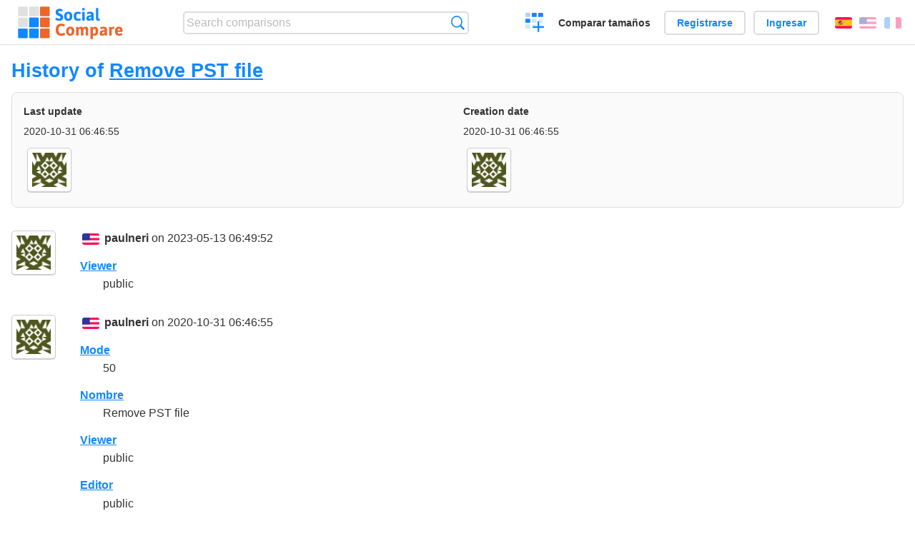

--- FILE ---
content_type: text/html; charset=utf-8
request_url: https://socialcompare.com/es/history/remove-pst-file-5nij9bj5
body_size: 2112
content:
<!DOCTYPE html>
<html lang="es"><head>
<meta charset="utf-8">
<meta http-equiv="Content-Language" content="es" />
<meta name="viewport" content="width=device-width,initial-scale=1,minimum-scale=1">
<link rel="icon" type="image/svg+xml" href="/d/favicon.svg">
<link rel="icon" type="image/png" href="/d/favicon.png">
<link rel="search" type="application/opensearchdescription+xml" href="/es/opensearch.xml" title="SocialCompare" />
<meta http-equiv="Content-Type" content="text/html; charset=utf-8" />
<meta name="title" content="History of Remove PST file | Comparison tables - SocialCompare" />
<meta name="robots" content="NOINDEX" />
<title>History of Remove PST file | Comparison tables - SocialCompare</title>
<link rel="stylesheet" type="text/css" href="/c/4087027906.cache.css" />
</head><body data-sc="/es/ja/" data-sclive="/es/live" >
<header>
<div id="logo"><a title="Collaborative comparison tool" href="/es"><img src="/d/socialcompare.svg" width="250" height="35" alt="SocialCompare" /></a></div>

<div id="search">
<form action="/es/search" class="search"><input type="hidden" name="c" value="on">
<input type="text" name="q" value="" placeholder="Search comparisons" id="q"  />
<button type="submit">Búsqueda</button>
</form>
</div>

<div id="create"><button class="action create" title="Crear una comparación">Crear una comparación</button></div><a target="_blank" id="cv" href="https://comparevisually.com/es" title="Compare sizes and dimensions with visual charts">Comparar tamaños</a><div id="hi">
	<span class="hide" data-scshow="visitor">
		<a class="button register" href="/es/register">Registrarse</a>		<a class="button action signin" href="/es/signin">Ingresar</a>	</span>
	<span class="hide" data-scshow="public">
		<button class="action signout">Desconectar</button>
		<a href="/es/my" id="scN" title="Tablero de instrumentos"></a>
	</span>
</div>
<div id="sf">
<label for="flags" class="flag es" title="Español">Español</label><input id="flags" type="checkbox"><span> <a class="flag en" title="English" lang="en" hreflang="en" rel="alternate" href="https://socialcompare.com/en/history/remove-pst-file-5nij9bj5">English</a> <a class="flag fr" title="Français" lang="fr" hreflang="fr" rel="alternate" href="https://socialcompare.com/fr/history/remove-pst-file-5nij9bj5">Français</a></span></div>
</header>
<nav class="wrapper">
</nav>
<div class="wrapper">
<div class="sBs"><div>
<h1>History of <a href="/es/criteria/remove-pst-file-5nij9bj5">Remove PST file</a></h1><div class="historyInfo"><b>Last update</b> <span>2020-10-31 06:46:55</span> <div><a class="avatar" href="/es/member/paulneri-5jpjggit"><img src="https://www.gravatar.com/avatar/3bd291f59af67bb3df80fe8d0b589963?d=identicon&amp;s=50" width="50" height="50" loading="lazy" title="paulneri" alt=""/></a></div><b>Creation date</b> <span>2020-10-31 06:46:55</span> <div><a class="avatar" href="/es/member/paulneri-5jpjggit"><img src="https://www.gravatar.com/avatar/3bd291f59af67bb3df80fe8d0b589963?d=identicon&amp;s=50" width="50" height="50" loading="lazy" title="paulneri" alt=""/></a></div></div>
<!--SW--><ul class="commentList"><li id="c12963323"><div class="user"><a class="avatar" href="/es/member/paulneri-5jpjggit"><img src="https://www.gravatar.com/avatar/3bd291f59af67bb3df80fe8d0b589963?d=identicon&amp;s=50" width="50" height="50" loading="lazy" title="paulneri" alt=""/></a></div>
<div class="commentBubble">
<div class="when"><span class="flag en"></span> <a href="/es/member/paulneri-5jpjggit">paulneri</a> on 2023-05-13 06:49:52<button data-scpost="/es/j/comment/flagc/c12963323" title="Denunciar un abuso" >Informe</button></div><dl class="info"><dt><a href="/es/criteria/viewer">Viewer</a></dt><dd>public</dd></dl></div></li><li id="c12904473"><div class="user"><a class="avatar" href="/es/member/paulneri-5jpjggit"><img src="https://www.gravatar.com/avatar/3bd291f59af67bb3df80fe8d0b589963?d=identicon&amp;s=50" width="50" height="50" loading="lazy" title="paulneri" alt=""/></a></div>
<div class="commentBubble">
<div class="when"><span class="flag en"></span> <a href="/es/member/paulneri-5jpjggit">paulneri</a> on 2020-10-31 06:46:55<button data-scpost="/es/j/comment/flagc/c12904473" title="Denunciar un abuso" >Informe</button></div><dl class="info"><dt><a href="/es/criteria/mode">Mode</a></dt><dd>50</dd><dt><a href="/es/criteria/name">Nombre</a></dt><dd>Remove PST file</dd><dt><a href="/es/criteria/viewer">Viewer</a></dt><dd>public</dd><dt><a href="/es/criteria/editor">Editor</a></dt><dd>public</dd><dt><a href="/es/criteria/type">Type</a></dt><dd>type-yes-no</dd></dl></div></li>	</ul>
	<!--EW--><div class="goback">Go back to: <a href="/es/criteria/remove-pst-file-5nij9bj5">Remove PST file</a></div></div></div>
</div>
<footer class="wrapper">

<ul class="sitemap">
<li><h3>SocialCompare</h3><ul>
<li><a href="/es/how-to-create-comparisons">How to create a comparison</a></li>
<li><a href="/es/top-comparisons/websites-software">Compare best software</a></li>
<li><a title="Find comparison tables and alternative lists" href="/es/comparisons">Las comparaciones tablas</a></li>
<li><a title="Convert easily units of various measurements" href="/es/tools/units-converter">Conversor de unidades</a></li>
<li><a href="https://comparevisually.com/es" title="Visual comparison of dimensions and sizes">Size comparison</a></li></ul></li>
<li><h3>Empresa</h3><ul>
<li><a href="/es/disclosure">Disclosure</a></li>
<li><a href="/es/legal">Legal</a></li>
<li><a href="/es/contact">Póngase en contacto con</a></li>
</ul></li>
<li><h3>Comunidad</h3><ul>
<li><a href="/es/latest-activity">Actividad reciente</a></li>
</ul></li>
</ul>

<div id="about">
<h4><a title="CrowdSourced comparison engine about Everything" class="logo" href="/es">Social<strong>Compare</strong></a></h4>
<p>Crowdsourced collaborative comparison tool to create and share comparison tables.</p>
</div>

<div id="copy">© 2010 - 2026 SocialCompare. Todos los derechos reservados.</div>
</footer>

<div id="modal"></div>
<div id="toasts"></div>

<script type="text/javascript" src="/c/2967629830.cache.js"></script>
<script>
window.dataLayer=window.dataLayer || [];
function gtag(){dataLayer.push(arguments);}
gtag('js',new Date());
let scP={};
gtag('config','G-XGGD9H7Y80',scP);
</script>
<script async src="https://www.googletagmanager.com/gtag/js?id=G-XGGD9H7Y80"></script></body></html>
